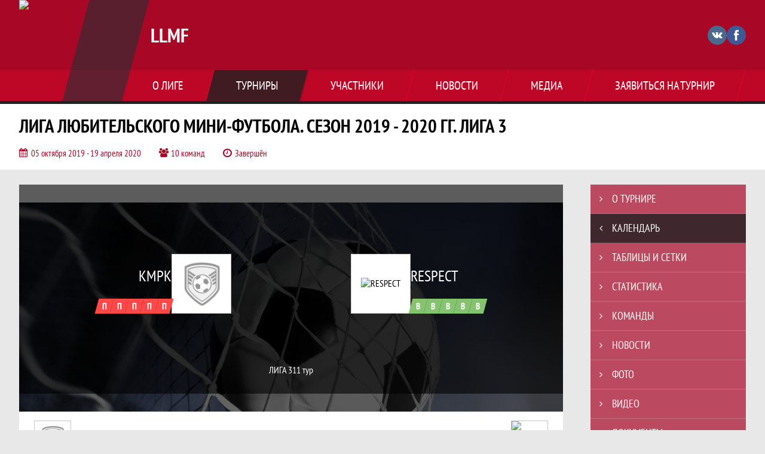

--- FILE ---
content_type: text/html; charset=UTF-8
request_url: https://llmf.join.football/match/1490951
body_size: 12591
content:



<!DOCTYPE html>
<html lang="ru-RU">
<head>
    <meta charset="UTF-8">
            <meta name="viewport" content="width=device-width, initial-scale=1"/>
        <meta name="csrf-param" content="_csrf">
<meta name="csrf-token" content="vsI3S9fwS-e2JohSSPQrg0uZJd5j_Kg2raZLZnxZLtLap3V_nsEoq4Rs_WYbxGrHI9xqgVqyylPX6nk_BClcmw==">
        <title>Протокол и события матча КМРК - : - RESPECT, ЛИГА ЛЮБИТЕЛЬСКОГО МИНИ-ФУТБОЛА. СЕЗОН 2019 - 2020 ГГ. ЛИГА 3, LLMF. Создано на Join.Football</title>
                <style>:root {
	--color-bg-default: 168, 7, 37;
	--color-bg-accent: 33, 33, 33;
	--color-bg-color1: 232, 5, 42;
	--color-bg-color2: 38, 50, 56;
	--color-text-default: 255, 255, 255;
	--color-text-accent: 255, 255, 255;
	--color-text-color1: 255, 255, 255;
	--color-text-color2: 255, 255, 255;
	--color-text-base: 0, 0, 0;
	--color-text-additional: 101, 101, 101;
	--color-bg-base: 232, 232, 232;
	--color-bg-additional: 255, 255, 255;
	--team-logo-form: 0;
	--person-logo-form: 0;
	--team-logo-border: 1px solid #c5c5c5;
}</style>    <meta name="og:url" content="https://llmf.join.football/match/1490951">
<meta name="og:title" content="Протокол и события матча КМРК - : - RESPECT, ЛИГА ЛЮБИТЕЛЬСКОГО МИНИ-ФУТБОЛА. СЕЗОН 2019 - 2020 ГГ. ЛИГА 3, LLMF. Создано на Join.Football">
<meta name="twitter:title" content="Протокол и события матча КМРК - : - RESPECT, ЛИГА ЛЮБИТЕЛЬСКОГО МИНИ-ФУТБОЛА. СЕЗОН 2019 - 2020 ГГ. ЛИГА 3, LLMF. Создано на Join.Football">
<meta name="description" content="Сайт LLMF. Результаты игр, календарь матчей, турнирные таблицы, статистика игроков, новости, все турниры и чемпионаты - следите за обновлением на сайте LLMF, принимайте участие. Создано с помощью Join.Football - конструктор спортивных сайтов с крутым футбольным движком. Лучшее решение, чтобы создать футбольный сайт турнира, лиги или федерации">
<meta name="og:description" content="Сайт LLMF. Результаты игр, календарь матчей, турнирные таблицы, статистика игроков, новости, все турниры и чемпионаты - следите за обновлением на сайте LLMF, принимайте участие. Создано с помощью Join.Football - конструктор спортивных сайтов с крутым футбольным движком. Лучшее решение, чтобы создать футбольный сайт турнира, лиги или федерации">
<meta name="twitter:description" content="Сайт LLMF. Результаты игр, календарь матчей, турнирные таблицы, статистика игроков, новости, все турниры и чемпионаты - следите за обновлением на сайте LLMF, принимайте участие. Создано с помощью Join.Football - конструктор спортивных сайтов с крутым футбольным движком. Лучшее решение, чтобы создать футбольный сайт турнира, лиги или федерации">
<meta name="keywords" content="матчи, календарь, результаты, статистика, бомбардиры, ЛИГА ЛЮБИТЕЛЬСКОГО МИНИ-ФУТБОЛА. СЕЗОН 2019 - 2020 ГГ. ЛИГА 3, ЛИГА 3, LLMF, LLMF, Join.Football, Джоин Футбол, создать сайт турнира">
<meta name="og:type" content="article">
<meta name="og:image" content="https://st.joinsport.io/tournament/1006563/cover/5d9115db398e7_thumb.jpg">
<meta property="og:image" content="https://st.joinsport.io/tournament/1006563/cover/5d9115db398e7_thumb.jpg">
<meta name="og:site_name" content="LLMF">
<meta name="twitter:site" content="LLMF">
<link type="image/x-icon" href="/favicon/favicon_football.ico" rel="icon">
<link href="/css/normalize.css?v=1768893808" rel="stylesheet">
<link href="/plugins/font-awesome/css/font-awesome.min.css?v=1768893808" rel="stylesheet">
<link href="/frontend/css/desktop/main.min.css?v=1768893809" rel="stylesheet">
<link href="/frontend/css/desktop/theme-standard.min.css?v=1768893809" rel="stylesheet">
<link href="/plugins/tinyslider/tinyslider.min.css?v=1768893808" rel="stylesheet">
<link href="/frontend/css/mobile/main.min.css?v=1768893809" rel="stylesheet">
<link href="/frontend/css/mobile/theme-standard.min.css?v=1768893809" rel="stylesheet">
<script src="/assets/b2c57c843ec08dcfc8e5b6a764d2380d/js/polyglot.min.js?v=1768893957"></script>
<script>var LeagueColors = {
	'ColorBgDefault': 'rgba(168, 7, 37, 1)',
	'ColorBgAccent': 'rgba(33, 33, 33, 1)',
	'ColorBgColor1': 'rgba(232, 5, 42, 1)',
	'ColorBgColor2': 'rgba(38, 50, 56, 1)',
	'ColorTextDefault': 'rgba(255, 255, 255, 1)',
	'ColorTextAccent': 'rgba(255, 255, 255, 1)',
	'ColorTextColor1': 'rgba(255, 255, 255, 1)',
	'ColorTextColor2': 'rgba(255, 255, 255, 1)',
}
var polyglot = new Polyglot({locale: "ru-RU"});</script></head>

<body class="body theme-standard football-theme">
    
            
<header class="header header--logo-left">
    <div class="header__container">
        <div class="header__wrapper">
            <div class="header__top">
                <a class="header__logo header-logo--shadow" href="/">
                    <img src="https://st.joinsport.io/league/876/logo/607ff4f92b0f5_172x172.jpg" width="172" height="169" alt="LLMF">
                </a>
                                <a class="header__title" href="/">
                                            <span class="header__title--full">LLMF</span>
                        <span class="header__title--short">LLMF</span>
                                    </a>
                
    <ul class="socials">
                    <li class="socials__item socials__item--vk">
                <a class="socials__link" href="https://vk.com/llmfminsk" target="_blank">
                    <svg class="svg-icon--vk" version="1.1" xmlns="http://www.w3.org/2000/svg" xmlns:xlink="http://www.w3.org/1999/xlink" x="0px" y="0px" viewBox="0 0 1000 1000" enable-background="new 0 0 1000 1000" xml:space="preserve"><g><g id="e6c6b53d3c8160b22dad35a0f710525a"><path d="M985.9,763.3c-11.3,12.8-41.5,15.6-41.5,15.6h-161c0,0-22.5,5.3-62.3-36.4c-27.4-28.6-55.5-70.8-77.9-88.3c-13.4-10.5-26-5.2-26-5.2s-23.5,1.1-26,26c-4.4,43.6-10.4,67.5-10.4,67.5s-2.9,18.4-10.4,26c-8,8-20.8,10.4-20.8,10.4S327.4,829,154.9,550.3C30.4,349.3,14.7,290.7,14.7,290.7s-10.6-14.2,0-31.2c11.1-17.9,26-15.6,26-15.6h145.4c0,0,16.1,1.7,26,10.4c10.8,9.5,15.6,26,15.6,26s31.9,77.1,67.5,135c49.3,80.1,72.7,72.7,72.7,72.7s42.5-11.8,15.6-192.2c-3.7-24.9-51.9-31.2-51.9-31.2s-0.4-21.5,10.4-31.2c12.4-11,26-10.4,26-10.4s21.6-3.8,98.7-5.2c39-0.7,67.5,0,67.5,0s19-0.6,41.5,15.6c10.9,7.8,10.4,26,10.4,26s-4.6,130.1,0,197.4c2,28.9,15.6,31.2,15.6,31.2s14.6,11.3,72.7-72.7c36.8-53.2,67.5-129.8,67.5-129.8s7.6-21.9,15.6-31.2c7.6-8.9,20.8-10.4,20.8-10.4h187c0,0,11.5-0.4,15.6,10.4c3.7,9.9,0,31.2,0,31.2s-2,23.5-20.8,51.9C915.7,404.5,830.1,514,830.1,514s-6.4,14.9-5.2,26c1.4,12.2,10.4,20.8,10.4,20.8s64.5,58.4,109.1,109.1c24.1,27.4,41.5,62.3,41.5,62.3S995.1,752.9,985.9,763.3z"></path></g></g></svg>                </a>
            </li>
                    <li class="socials__item socials__item--fb">
                <a class="socials__link" href="https://www.facebook.com/LIGALMF/?modal=admin_todo_tour" target="_blank">
                    <svg class="svg-icon--fb" version="1.1" xmlns="http://www.w3.org/2000/svg" xmlns:xlink="http://www.w3.org/1999/xlink" x="0px" y="0px" viewBox="0 0 1000 1000" enable-background="new 0 0 1000 1000" xml:space="preserve"><g><g transform="translate(0.000000,437.000000) scale(0.100000,-0.100000)"><path d="M5374.2,4245.3c-872.1-112.4-1438.5-640.6-1629.6-1515c-36-168.6-47.2-323.7-56.2-914.8l-13.5-714.8l-474.3-4.5l-474.3-6.7l-6.7-858.6l-4.5-860.9h483.3h483.3v-2450v-2450h1022.7h1022.7v2450v2450h685.5h685.5l9,51.7c6.7,27,42.7,368.6,80.9,757.5c38.2,388.8,76.4,755.2,83.2,815.9l13.5,105.6h-780h-779.9l6.7,591.1c6.7,669.8,18,712.5,182.1,820.4l89.9,60.7l627.1,6.7l624.9,6.8v842.9V4270l-869.9-2.2C5904.7,4265.5,5450.7,4256.5,5374.2,4245.3z"></path></g></g></svg>                </a>
            </li>
            </ul>
                <button class="button header__hamburger js-mobile-menu-hamburger"><span></span></button>
            </div>
        </div>
        <nav id="w1" class="navigation"><div class="navigation__wrapper"><ul class="navigation__list"><li class="navigation__unit navigation__unit--dropdown js-drop-menu"><a class="navigation__unit-link" href="/page/1000418"><span class="navigation__unit-container">О лиге</span></a><div class="drop-menu-wrapper"><ul class="drop-menu"><li class="drop-menu__item desktop-hide"><a class="drop-menu__item-link" href="/page/1000418">О лиге</a></li></ul></div></li>
<li class="navigation__unit navigation__unit--active navigation__unit--dropdown js-drop-menu"><a class="navigation__unit-link navigation__unit-link--open" href="/tournaments"><span class="navigation__unit-container navigation__unit-container--open">Турниры</span></a><div class="drop-menu-wrapper"><ul class="drop-menu"><li class="drop-menu__item"><a class="drop-menu__item-link" href="/tournament/1056022">ЛЛМФ лига 1</a></li>
<li class="drop-menu__item"><a class="drop-menu__item-link" href="/tournament/1056023">ЛЛМФ лига 2 </a></li>
<li class="drop-menu__item"><a class="drop-menu__item-link" href="/tournament/1056024">ЛЛМФ лига 3</a></li>
<li class="drop-menu__item navigation__unit--active"><a class="drop-menu__item-link" href="/tournaments">Все турниры</a></li>
<li class="drop-menu__item"><a class="drop-menu__item-link" href="/matches">Все матчи</a></li></ul></div></li>
<li class="navigation__unit navigation__unit--dropdown js-drop-menu"><a class="navigation__unit-link" href="/participants/teams"><span class="navigation__unit-container">Участники</span></a><div class="drop-menu-wrapper"><ul class="drop-menu"><li class="drop-menu__item"><a class="drop-menu__item-link" href="/participants/teams">Команды</a></li>
<li class="drop-menu__item"><a class="drop-menu__item-link" href="/participants/players">Игроки</a></li>
<li class="drop-menu__item"><a class="drop-menu__item-link" href="/participants/referees">Судьи</a></li></ul></div></li>
<li class="navigation__unit"><a class="navigation__unit-link" href="/posts"><span class="navigation__unit-container">Новости</span></a></li>
<li class="navigation__unit navigation__unit--dropdown js-drop-menu"><a class="navigation__unit-link" href="/photos"><span class="navigation__unit-container">Медиа</span></a><div class="drop-menu-wrapper"><ul class="drop-menu"><li class="drop-menu__item"><a class="drop-menu__item-link" href="/photos">Фото</a></li>
<li class="drop-menu__item"><a class="drop-menu__item-link" href="/videos">Видео</a></li></ul></div></li>
<li class="navigation__unit navigation__unit--dropdown js-drop-menu"><a class="navigation__unit-link" href="/page/1000419"><span class="navigation__unit-container">Заявиться на турнир</span></a><div class="drop-menu-wrapper"><ul class="drop-menu"><li class="drop-menu__item desktop-hide"><a class="drop-menu__item-link" href="/page/1000419">Заявиться на турнир</a></li></ul></div></li></ul></div></nav>    </div>
    <div class="header__line mobile-hide"></div>
</header>

                
<section class="tournament">
    <div class="tournament-wrapper">
                    <h2 class="tournament__title">ЛИГА ЛЮБИТЕЛЬСКОГО МИНИ-ФУТБОЛА. СЕЗОН 2019 - 2020 ГГ. ЛИГА 3</h2>
                <ul class="tournament__info">
            <li class="tournament__info-item tournament__info-dates">
                05 октября 2019 - 19 апреля 2020            </li>
                            <li class="tournament__info-item tournament__info-teams-number">
                    10 команд                </li>
                        <li class="tournament__info-item tournament__info-status">Завершён</li>
        </ul>
    </div>
</section>
    <main class="main">
        <div class="main-container">
        <div class="main-content ">
                
    
    
    
<div class="mobile-notification  js-mobile-notification desktop-hide">
    Полная версия сайта - в горизонтальном положении    <svg class="mobile-notification__icon" width="18" height="18"><use xlink:href="/img/icons.svg#mobile-phone"></use></svg>
</div>

    
    

<h1 class="visually-hidden">Протокол и события матча КМРК - : - RESPECT, ЛИГА ЛЮБИТЕЛЬСКОГО МИНИ-ФУТБОЛА. СЕЗОН 2019 - 2020 ГГ. ЛИГА 3, LLMF</h1>
<h3 class="visually-hidden">Матч</h3>
<section class="game game--future game--shadow game--progress">
                <picture class="game__cover">
            <source media="(max-width: 480px)" srcset="/assets/ff4c3d8896f187a088084d88da979d06/football_game_mobile_cover_cover.jpg">
            <img class="game__cover-img" src="/assets/bead05e8a0a0d533a8a1a202891eb049/football_game_cover_cover.jpg">
        </picture>
        <div class="game__top">
                            </div>
    <div class="game__main">
        <div class="game__unit">
            <a class="game__logo " href="/tournament/1006563/teams/application?team_id=1058533">
                <img class="game__logo-img" src="/assets/40df49dfb3a00872de2e035bf2458eb6/football_logo_100x100.png" alt="">
            </a>
            <div class="game__team">
                <a class="game__team-link" href="/tournament/1006563/teams/application?team_id=1058533" title="КМРК">
                    <div class="game__team-name">КМРК</div>
                                    </a>
                
<ul class="progress  mobile-hide">
                    <li class="progress__item progress__item--loss">
            <a class="progress__link" href="/match/1758135" title="26.07.20, КМРК 7 : 10 СТОЛИЦА"><span class="progress__text">П</span></a>        </li>
                    <li class="progress__item progress__item--loss">
            <a class="progress__link" href="/match/1758153" title="02.08.20, ОП НИИ ПКД 10 : 6 КМРК"><span class="progress__text">П</span></a>        </li>
                    <li class="progress__item progress__item--loss">
            <a class="progress__link" href="/match/1758146" title="09.08.20, КМРК 4 : 7 МИНСКТРАНС"><span class="progress__text">П</span></a>        </li>
                    <li class="progress__item progress__item--loss">
            <a class="progress__link" href="/match/1758157" title="30.08.20, КМРК 0 : 5 FC GROSS"><span class="progress__text">П</span></a>        </li>
                    <li class="progress__item progress__item--loss">
            <a class="progress__link" href="/match/1758130" title="05.09.20, КРОМПИР 5 : 0 КМРК"><span class="progress__text">П</span></a>        </li>
    </ul>
                            </div>
        </div>
        <div class="game__middle">
                                </div>
        <div class="game__unit">
            <a class="game__logo " href="/tournament/1006563/teams/application?team_id=1007584">
                <img class="game__logo-img" src="https://st.joinsport.io/team/1007584/logo/613e4836005df_100x100.jpg" alt="RESPECT">
            </a>
            <div class="game__team">
                <a class="game__team-link" href="/tournament/1006563/teams/application?team_id=1007584" title="RESPECT">
                    <div class="game__team-name">RESPECT</div>
                                    </a>
                
<ul class="progress  mobile-hide">
                    <li class="progress__item progress__item--win">
            <a class="progress__link" href="/match/2118303" title="14.03.21, RESPECT 8 : 5 ФШ ПЕТРА ВАСИЛЕВСКОГО"><span class="progress__text">В</span></a>        </li>
                    <li class="progress__item progress__item--win">
            <a class="progress__link" href="/match/2118305" title="21.03.21, 5 РЕГИОН-2 6 : 8 RESPECT"><span class="progress__text">В</span></a>        </li>
                    <li class="progress__item progress__item--win">
            <a class="progress__link" href="/match/2118317" title="04.04.21, RESPECT 5 : 0 ЮНАЙТЕД-7"><span class="progress__text">В</span></a>        </li>
                    <li class="progress__item progress__item--win">
            <a class="progress__link" href="/match/2118298" title="11.04.21, СТОЛИЦА 8 : 11 RESPECT"><span class="progress__text">В</span></a>        </li>
                    <li class="progress__item progress__item--win">
            <a class="progress__link" href="/match/2118310" title="18.04.21, RESPECT 19 : 1 AFC  ULTRA"><span class="progress__text">В</span></a>        </li>
    </ul>
                            </div>
        </div>
    </div>
    <div class="game__bottom">
        <a class="game__bottom-item game__tournament" href="/tournament/1006563">
            ЛИГА 3        </a>
                            <a class="game__bottom-item game__tour" href="/tournament/1006563/calendar?round_id=1011530">
                11 тур            </a>
            </div>
</section>
<section class="tabs tabs--match">
    
    <div class="tabs__content" id="match-tabs-content">
        <div id="match-protocol" class="tabs__pane js-tab-cont tabs__pane--active js-show" style="">
<div class="protocol js-game-live-protocol">
    
<div class="game-header mobile-hide">
    <a class="game-header__team" href="/tournament/1006563/teams/application?team_id=1058533">
        <div class="game-header__logo">
            <img class="game-header__img" src="/assets/40df49dfb3a00872de2e035bf2458eb6/football_logo_100x100.png" width="60" height="60" alt="">
        </div>
        <div class="game-header__text" title="КМРК">
            КМРК        </div>
    </a>
            <div class="game-header__title">Стартовые составы</div>
        <a class="game-header__team" href="/tournament/1006563/teams/application?team_id=1007584">
        <div class="game-header__text" title="RESPECT">
            RESPECT        </div>
        <div class="game-header__logo">
            <img class="game-header__img" src="https://st.joinsport.io/team/1007584/logo/613e4836005df_100x100.jpg" width="60" height="60" alt="RESPECT">
        </div>
    </a>
</div>
    <div class="protocol__block protocol__block--main">
        <h3 class="protocol__subtitle">Стартовые составы</h3>
                <div class="protocol__container">
            <div class="protocol__unit">
                <a class="protocol__team desktop-hide" href="/tournament/1006563/teams/application?team_id=1058533" title="КМРК">
                    КМРК                </a>
                
<ul class="protocol__list">
            <li class="protocol__item">
            <span class="protocol__info">Игроки на матч не заявлены</span>
        </li>
        </ul>
            </div>
            <div class="protocol__unit protocol__unit--right">
                <a class="protocol__team desktop-hide" href="/tournament/1006563/teams/application?team_id=1007584" title="RESPECT">
                    RESPECT                </a>
                
<ul class="protocol__list">
            <li class="protocol__item">
            <span class="protocol__info">Игроки на матч не заявлены</span>
        </li>
        </ul>
            </div>
        </div>
    </div>
                    
            <a class="print-button" href="/match/1490951/protocol/pre" target="_blank" rel="nofollow">
            <svg class="print-button__icon" width="22" height="21"><use xlink:href="/img/icons.svg#print"></use></svg>
            <div class="print-button__text">Распечатать протокол</div>
        </a>
    </div>
</div>    </div>
</section>

                        </div>
                    <section class="sidebar">                
<ul id="mainnav-menu" class="sidebar__navigation sidebar__navigation--odd"><li class="sidebar__navigation-item"><a class="sidebar__navigation-item-link" href="/tournament/1006563"><span class="menu-title">О турнире</span></a></li>
<li class="sidebar__navigation-item sidebar__navigation-item--active"><a class="sidebar__navigation-item-link" href="/tournament/1006563/calendar"><span class="menu-title">Календарь</span></a></li>
<li class="sidebar__navigation-item"><a class="sidebar__navigation-item-link" href="/tournament/1006563/tables"><span class="menu-title">Таблицы и сетки</span></a></li>
<li class="sidebar__navigation-item"><a class="sidebar__navigation-item-link" href="/tournament/1006563/stats"><span class="menu-title">Статистика</span></a></li>
<li class="sidebar__navigation-item"><a class="sidebar__navigation-item-link" href="/tournament/1006563/teams"><span class="menu-title">Команды</span></a></li>
<li class="sidebar__navigation-item sidebar__navigation-item--news"><a class="sidebar__navigation-item-link" href="/tournament/1006563/posts"><span class="menu-title">Новости</span></a></li>
<li class="sidebar__navigation-item"><a class="sidebar__navigation-item-link" href="/tournament/1006563/photos"><span class="menu-title">Фото</span></a></li>
<li class="sidebar__navigation-item"><a class="sidebar__navigation-item-link" href="/tournament/1006563/videos"><span class="menu-title">Видео</span></a></li>
<li class="sidebar__navigation-item sidebar__navigation-item--documents"><a class="sidebar__navigation-item-link" href="/tournament/1006563/documents"><span class="menu-title">Документы</span></a></li></ul>        
<div class="social-share">
    <div class="uSocial-Share"
        data-pid="36640cabffd1805ae3b46d757c85eb45"
        data-type="share"
                    data-pro-style="pro-style-1456710"
                        data-options="round,default,absolute,horizontal,size32,eachCounter0,counter0,nomobile"
        data-social="vk,fb,ok,telegram,twi,spoiler">
    </div>
</div>
        
    <h2 class="visually-hidden">Таблицы турнира</h2>
    <div class="mobile-hide js-tournament-widget" data-league-id="876" data-url="/get-tournaments-widget">
        <input type="hidden"
            id="tournamentWidgetParams"
            data-view-table="1"
            data-view-stats="1"
            data-view-results="1"
            data-view-calendar="1"
                    >
        <div class="selects-list">
            
<div class="js-tournament-widget-tournament-select" data-league="876" >
    <select style="width: 260px;" class="js-select" data-light="true">
                    <option selected value="1052913"
                data-is-parent="0"
                data-league="876"
            >
                КУБОК ВЫЗОВА. Лига 3            </option>
                    <option  value="1053388"
                data-is-parent="0"
                data-league="876"
            >
                КУБОК ВЫЗОВА. Лига 1            </option>
                    <option  value="1056022"
                data-is-parent="0"
                data-league="876"
            >
                ЛЛМФ лига 1            </option>
                    <option  value="1056023"
                data-is-parent="0"
                data-league="876"
            >
                ЛЛМФ лига 2             </option>
                    <option  value="1056024"
                data-is-parent="0"
                data-league="876"
            >
                ЛЛМФ лига 3            </option>
                    <option  value="1052490"
                data-is-parent="0"
                data-league="876"
            >
                КУБОК ВЫЗОВА ЛИГА 2.            </option>
            </select>
</div>



<div class="js-tournament-widget-round-select" style="display:none;"
    data-league="876"
    data-tournament="1052913"
            data-parent="1052913"
    >
    <select style="width: 260px;" class="js-select" data-light="true">
                    <option selected value="1098254">
                КУБОК ВЫЗОВА 2025            </option>
                    </select>
</div>



<div class="js-tournament-widget-round-select" style="display:none;"
    data-league="876"
    data-tournament="1053388"
            data-parent="1053388"
    >
    <select style="width: 260px;" class="js-select" data-light="true">
                    <option  value="1099290">
                КУБОК ВЫЗОВА 2025            </option>
                    </select>
</div>



<div class="js-tournament-widget-round-select" style="display:none;"
    data-league="876"
    data-tournament="1056022"
            data-parent="1056022"
    >
    <select style="width: 260px;" class="js-select" data-light="true">
                    <option  value="1105908">
                ЧЕМПИОНАТ             </option>
                    </select>
</div>



<div class="js-tournament-widget-round-select" style="display:none;"
    data-league="876"
    data-tournament="1056023"
            data-parent="1056023"
    >
    <select style="width: 260px;" class="js-select" data-light="true">
                    <option  value="1105907">
                ЧЕМПИОНАТ             </option>
                    </select>
</div>



<div class="js-tournament-widget-round-select" style="display:none;"
    data-league="876"
    data-tournament="1056024"
            data-parent="1056024"
    >
    <select style="width: 260px;" class="js-select" data-light="true">
                    <option  value="1105819">
                ПРЕДВАРИТЕЛЬНЫЙ ЭТАП             </option>
                    </select>
</div>



<div class="js-tournament-widget-round-select" style="display:none;"
    data-league="876"
    data-tournament="1052490"
            data-parent="1052490"
    >
    <select style="width: 260px;" class="js-select" data-light="true">
                    <option  value="1097894">
                КУБОК ВЫЗОВА 2025            </option>
                    </select>
</div>
        </div>
    <div class="js-tournament-widget-data"
        data-league="876"
        data-tournament="1052913"
        data-round="1098254"
    >
        
<div id="tournament-1052913-1098254">
    
    <div class="sidebar__table sidebar__table--tournament">
        <h3 class="sidebar__table-title">Турнирная таблица</h3>
        <table class="sidebar__table-content" cellspacing="0">
            <tr class="sidebar__table-row sidebar__table-row--head sidebar__tournament-row sidebar__tournament-row--head">
                <td class="sidebar__table-cell sidebar__table-cell--color"></td>
                <td class="sidebar__table-cell sidebar__table-cell--number">
                    <abbr class="sidebar__table-cell--abbr" title="Позиция">#</abbr>
                </td>
                <td class="sidebar__table-cell sidebar__table-cell--team">
                    <abbr class="sidebar__table-cell--abbr" title="Команда">Команда</abbr>
                </td>
                <td class="sidebar__table-cell sidebar__table-cell--games">
                    <abbr class="sidebar__table-cell--abbr" title="Игры">И</abbr>
                </td>
                                    <td class="sidebar__table-cell sidebar__table-cell--points">
                        <abbr class="sidebar__table-cell--abbr" title="Очки">О</abbr>
                    </td>
                            </tr>
                            <tr class="sidebar__table-row sidebar__tournament-row ">
                    <td class="sidebar__table-cell sidebar__table-cell--color"
                                            ></td>
                    <td class="sidebar__table-cell sidebar__table-cell--number">
                        1                    </td>
                    <td class="sidebar__table-cell sidebar__table-cell--team">
                        <a href="/tournament/1052913/teams/application?team_id=1147783" title="FC  SOSNOGRAD" class=" sidebar__team-container">
                            <div class="sidebar__team">FC  SOSNOGRAD</div>
                                                    </a>
                    </td>
                    <td class="sidebar__table-cell sidebar__table-cell--games">
                        14                    </td>
                                            <td class="sidebar__table-cell sidebar__table-cell--points">
                            36                        </td>
                                    </tr>
                            <tr class="sidebar__table-row sidebar__tournament-row ">
                    <td class="sidebar__table-cell sidebar__table-cell--color"
                                            ></td>
                    <td class="sidebar__table-cell sidebar__table-cell--number">
                        2                    </td>
                    <td class="sidebar__table-cell sidebar__table-cell--team">
                        <a href="/tournament/1052913/teams/application?team_id=1007581" title="СТОЛИЦА" class=" sidebar__team-container">
                            <div class="sidebar__team">СТОЛИЦА</div>
                                                    </a>
                    </td>
                    <td class="sidebar__table-cell sidebar__table-cell--games">
                        14                    </td>
                                            <td class="sidebar__table-cell sidebar__table-cell--points">
                            29                        </td>
                                    </tr>
                            <tr class="sidebar__table-row sidebar__tournament-row ">
                    <td class="sidebar__table-cell sidebar__table-cell--color"
                                            ></td>
                    <td class="sidebar__table-cell sidebar__table-cell--number">
                        3                    </td>
                    <td class="sidebar__table-cell sidebar__table-cell--team">
                        <a href="/tournament/1052913/teams/application?team_id=1408240" title="МОЛНИЯ " class=" sidebar__team-container">
                            <div class="sidebar__team">МОЛНИЯ </div>
                                                    </a>
                    </td>
                    <td class="sidebar__table-cell sidebar__table-cell--games">
                        14                    </td>
                                            <td class="sidebar__table-cell sidebar__table-cell--points">
                            27                        </td>
                                    </tr>
                            <tr class="sidebar__table-row sidebar__tournament-row ">
                    <td class="sidebar__table-cell sidebar__table-cell--color"
                                            ></td>
                    <td class="sidebar__table-cell sidebar__table-cell--number">
                        4                    </td>
                    <td class="sidebar__table-cell sidebar__table-cell--team">
                        <a href="/tournament/1052913/teams/application?team_id=1303489" title="FC DUBKI" class=" sidebar__team-container">
                            <div class="sidebar__team">FC DUBKI</div>
                                                    </a>
                    </td>
                    <td class="sidebar__table-cell sidebar__table-cell--games">
                        14                    </td>
                                            <td class="sidebar__table-cell sidebar__table-cell--points">
                            27                        </td>
                                    </tr>
                            <tr class="sidebar__table-row sidebar__tournament-row ">
                    <td class="sidebar__table-cell sidebar__table-cell--color"
                                            ></td>
                    <td class="sidebar__table-cell sidebar__table-cell--number">
                        5                    </td>
                    <td class="sidebar__table-cell sidebar__table-cell--team">
                        <a href="/tournament/1052913/teams/application?team_id=1127472" title="ОАО МЭТЗ ИМ. В. И. КОЗЛОВА" class=" sidebar__team-container">
                            <div class="sidebar__team">FRIENDS  CLUB</div>
                                                    </a>
                    </td>
                    <td class="sidebar__table-cell sidebar__table-cell--games">
                        14                    </td>
                                            <td class="sidebar__table-cell sidebar__table-cell--points">
                            17                        </td>
                                    </tr>
                            <tr class="sidebar__table-row sidebar__tournament-row ">
                    <td class="sidebar__table-cell sidebar__table-cell--color"
                                            ></td>
                    <td class="sidebar__table-cell sidebar__table-cell--number">
                        6                    </td>
                    <td class="sidebar__table-cell sidebar__table-cell--team">
                        <a href="/tournament/1052913/teams/application?team_id=1237296" title="ENEMY 5" class=" sidebar__team-container">
                            <div class="sidebar__team">ENEMY 5</div>
                                                    </a>
                    </td>
                    <td class="sidebar__table-cell sidebar__table-cell--games">
                        14                    </td>
                                            <td class="sidebar__table-cell sidebar__table-cell--points">
                            13                        </td>
                                    </tr>
                            <tr class="sidebar__table-row sidebar__tournament-row ">
                    <td class="sidebar__table-cell sidebar__table-cell--color"
                                            ></td>
                    <td class="sidebar__table-cell sidebar__table-cell--number">
                        7                    </td>
                    <td class="sidebar__table-cell sidebar__table-cell--team">
                        <a href="/tournament/1052913/teams/application?team_id=1469155" title="ANUBIS " class=" sidebar__team-container">
                            <div class="sidebar__team">ANUBIS </div>
                                                    </a>
                    </td>
                    <td class="sidebar__table-cell sidebar__table-cell--games">
                        14                    </td>
                                            <td class="sidebar__table-cell sidebar__table-cell--points">
                            13                        </td>
                                    </tr>
                            <tr class="sidebar__table-row sidebar__tournament-row ">
                    <td class="sidebar__table-cell sidebar__table-cell--color"
                                            ></td>
                    <td class="sidebar__table-cell sidebar__table-cell--number">
                        8                    </td>
                    <td class="sidebar__table-cell sidebar__table-cell--team">
                        <a href="/tournament/1052913/teams/application?team_id=1384596" title="КУРЬЕР DISCOUNT " class=" sidebar__team-container">
                            <div class="sidebar__team">КУРЬЕР DISCOUNT </div>
                                                    </a>
                    </td>
                    <td class="sidebar__table-cell sidebar__table-cell--games">
                        14                    </td>
                                            <td class="sidebar__table-cell sidebar__table-cell--points">
                            1                        </td>
                                    </tr>
                    </table>
        <div class="link--sidebar-wrapper">
            <a href="/tournament/1052913/tables" class="link link--sidebar link--sidebar-tournament">
                Вся таблица            </a>
        </div>
    </div>
    
    <div class="sidebar__table sidebar__table--schedule">
        <h3 class="sidebar__table-title">Результаты</h3>
                            <table class="sidebar__table-content" cellspacing="0">
                <tr class="sidebar__table-row sidebar__table-row--head sidebar__schedule-row sidebar__schedule-row--head">
                    <td class="sidebar__table-cell sidebar__table-cell--head" colspan="4">
                        28 сентября 2025, воскресенье                    </td>
                </tr>
                                    <tr class="sidebar__table-row sidebar__schedule-row">
                        <td class="sidebar__table-cell sidebar__table-cell--match-time">
                            18:30                        </td>
                        <td class="sidebar__table-cell sidebar__table--team-1">
                                                            <a class="sidebar__team-container" href="/tournament/1052913/teams/application?team_id=1127472" title="ОАО МЭТЗ ИМ. В. И. КОЗЛОВА">
                                    <div class="sidebar__team">FRIENDS  CLUB</div>
                                                                    </a>
                                                    </td>
                        <td class="sidebar__table-cell sidebar__table--score">
                            <a class="sidebar__score" href="/match/4925054">
                                9 : 9                            </a>
                        </td>
                        <td class="sidebar__table-cell sidebar__table--team-2">
                                                            <a class="sidebar__team-container" href="/tournament/1052913/teams/application?team_id=1237296" title="ENEMY 5">
                                    <div class="sidebar__team">ENEMY 5</div>
                                                                    </a>
                                                    </td>
                    </tr>
                            </table>
                    <table class="sidebar__table-content" cellspacing="0">
                <tr class="sidebar__table-row sidebar__table-row--head sidebar__schedule-row sidebar__schedule-row--head">
                    <td class="sidebar__table-cell sidebar__table-cell--head" colspan="4">
                        21 сентября 2025, воскресенье                    </td>
                </tr>
                                    <tr class="sidebar__table-row sidebar__schedule-row">
                        <td class="sidebar__table-cell sidebar__table-cell--match-time">
                            17:45                        </td>
                        <td class="sidebar__table-cell sidebar__table--team-1">
                                                            <a class="sidebar__team-container" href="/tournament/1052913/teams/application?team_id=1237296" title="ENEMY 5">
                                    <div class="sidebar__team">ENEMY 5</div>
                                                                    </a>
                                                    </td>
                        <td class="sidebar__table-cell sidebar__table--score">
                            <a class="sidebar__score" href="/match/4925049">
                                2 : 4                            </a>
                        </td>
                        <td class="sidebar__table-cell sidebar__table--team-2">
                                                            <a class="sidebar__team-container" href="/tournament/1052913/teams/application?team_id=1007581" title="СТОЛИЦА">
                                    <div class="sidebar__team">СТОЛИЦА</div>
                                                                    </a>
                                                    </td>
                    </tr>
                            </table>
                    <table class="sidebar__table-content" cellspacing="0">
                <tr class="sidebar__table-row sidebar__table-row--head sidebar__schedule-row sidebar__schedule-row--head">
                    <td class="sidebar__table-cell sidebar__table-cell--head" colspan="4">
                        14 сентября 2025, воскресенье                    </td>
                </tr>
                                    <tr class="sidebar__table-row sidebar__schedule-row">
                        <td class="sidebar__table-cell sidebar__table-cell--match-time">
                            17:45                        </td>
                        <td class="sidebar__table-cell sidebar__table--team-1">
                                                            <a class="sidebar__team-container" href="/tournament/1052913/teams/application?team_id=1408240" title="МОЛНИЯ ">
                                    <div class="sidebar__team">МОЛНИЯ </div>
                                                                    </a>
                                                    </td>
                        <td class="sidebar__table-cell sidebar__table--score">
                            <a class="sidebar__score" href="/match/4925036">
                                3 : 5                            </a>
                        </td>
                        <td class="sidebar__table-cell sidebar__table--team-2">
                                                            <a class="sidebar__team-container" href="/tournament/1052913/teams/application?team_id=1007581" title="СТОЛИЦА">
                                    <div class="sidebar__team">СТОЛИЦА</div>
                                                                    </a>
                                                    </td>
                    </tr>
                                    <tr class="sidebar__table-row sidebar__schedule-row">
                        <td class="sidebar__table-cell sidebar__table-cell--match-time">
                            19:00                        </td>
                        <td class="sidebar__table-cell sidebar__table--team-1">
                                                            <a class="sidebar__team-container" href="/tournament/1052913/teams/application?team_id=1469155" title="ANUBIS ">
                                    <div class="sidebar__team">ANUBIS </div>
                                                                    </a>
                                                    </td>
                        <td class="sidebar__table-cell sidebar__table--score">
                            <a class="sidebar__score" href="/match/4925053">
                                6 : 7                            </a>
                        </td>
                        <td class="sidebar__table-cell sidebar__table--team-2">
                                                            <a class="sidebar__team-container" href="/tournament/1052913/teams/application?team_id=1147783" title="FC  SOSNOGRAD">
                                    <div class="sidebar__team">FC  SOSNOGRAD</div>
                                                                    </a>
                                                    </td>
                    </tr>
                            </table>
                    <table class="sidebar__table-content" cellspacing="0">
                <tr class="sidebar__table-row sidebar__table-row--head sidebar__schedule-row sidebar__schedule-row--head">
                    <td class="sidebar__table-cell sidebar__table-cell--head" colspan="4">
                        7 сентября 2025, воскресенье                    </td>
                </tr>
                                    <tr class="sidebar__table-row sidebar__schedule-row">
                        <td class="sidebar__table-cell sidebar__table-cell--match-time">
                            18:00                        </td>
                        <td class="sidebar__table-cell sidebar__table--team-1">
                                                            <a class="sidebar__team-container" href="/tournament/1052913/teams/application?team_id=1469155" title="ANUBIS ">
                                    <div class="sidebar__team">ANUBIS </div>
                                                                    </a>
                                                    </td>
                        <td class="sidebar__table-cell sidebar__table--score">
                            <a class="sidebar__score" href="/match/4925037">
                                4 : 3                            </a>
                        </td>
                        <td class="sidebar__table-cell sidebar__table--team-2">
                                                            <a class="sidebar__team-container" href="/tournament/1052913/teams/application?team_id=1007581" title="СТОЛИЦА">
                                    <div class="sidebar__team">СТОЛИЦА</div>
                                                                    </a>
                                                    </td>
                    </tr>
                                    <tr class="sidebar__table-row sidebar__schedule-row">
                        <td class="sidebar__table-cell sidebar__table-cell--match-time">
                            19:30                        </td>
                        <td class="sidebar__table-cell sidebar__table--team-1">
                                                            <a class="sidebar__team-container" href="/tournament/1052913/teams/application?team_id=1303489" title="FC DUBKI">
                                    <div class="sidebar__team">FC DUBKI</div>
                                                                    </a>
                                                    </td>
                        <td class="sidebar__table-cell sidebar__table--score">
                            <a class="sidebar__score" href="/match/4925051">
                                8 : 7                            </a>
                        </td>
                        <td class="sidebar__table-cell sidebar__table--team-2">
                                                            <a class="sidebar__team-container" href="/tournament/1052913/teams/application?team_id=1408240" title="МОЛНИЯ ">
                                    <div class="sidebar__team">МОЛНИЯ </div>
                                                                    </a>
                                                    </td>
                    </tr>
                                    <tr class="sidebar__table-row sidebar__schedule-row">
                        <td class="sidebar__table-cell sidebar__table-cell--match-time">
                            20:30                        </td>
                        <td class="sidebar__table-cell sidebar__table--team-1">
                                                            <a class="sidebar__team-container" href="/tournament/1052913/teams/application?team_id=1237296" title="ENEMY 5">
                                    <div class="sidebar__team">ENEMY 5</div>
                                                                    </a>
                                                    </td>
                        <td class="sidebar__table-cell sidebar__table--score">
                            <a class="sidebar__score" href="/match/4925059">
                                7 : 10                            </a>
                        </td>
                        <td class="sidebar__table-cell sidebar__table--team-2">
                                                            <a class="sidebar__team-container" href="/tournament/1052913/teams/application?team_id=1147783" title="FC  SOSNOGRAD">
                                    <div class="sidebar__team">FC  SOSNOGRAD</div>
                                                                    </a>
                                                    </td>
                    </tr>
                            </table>
                    <table class="sidebar__table-content" cellspacing="0">
                <tr class="sidebar__table-row sidebar__table-row--head sidebar__schedule-row sidebar__schedule-row--head">
                    <td class="sidebar__table-cell sidebar__table-cell--head" colspan="4">
                        31 августа 2025, воскресенье                    </td>
                </tr>
                                    <tr class="sidebar__table-row sidebar__schedule-row">
                        <td class="sidebar__table-cell sidebar__table-cell--match-time">
                            18:00                        </td>
                        <td class="sidebar__table-cell sidebar__table--team-1">
                                                            <a class="sidebar__team-container" href="/tournament/1052913/teams/application?team_id=1007581" title="СТОЛИЦА">
                                    <div class="sidebar__team">СТОЛИЦА</div>
                                                                    </a>
                                                    </td>
                        <td class="sidebar__table-cell sidebar__table--score">
                            <a class="sidebar__score" href="/match/4925055">
                                6 : 2                            </a>
                        </td>
                        <td class="sidebar__table-cell sidebar__table--team-2">
                                                            <a class="sidebar__team-container" href="/tournament/1052913/teams/application?team_id=1303489" title="FC DUBKI">
                                    <div class="sidebar__team">FC DUBKI</div>
                                                                    </a>
                                                    </td>
                    </tr>
                                    <tr class="sidebar__table-row sidebar__schedule-row">
                        <td class="sidebar__table-cell sidebar__table-cell--match-time">
                            19:00                        </td>
                        <td class="sidebar__table-cell sidebar__table--team-1">
                                                            <a class="sidebar__team-container" href="/tournament/1052913/teams/application?team_id=1408240" title="МОЛНИЯ ">
                                    <div class="sidebar__team">МОЛНИЯ </div>
                                                                    </a>
                                                    </td>
                        <td class="sidebar__table-cell sidebar__table--score">
                            <a class="sidebar__score" href="/match/4925060">
                                4 : 3                            </a>
                        </td>
                        <td class="sidebar__table-cell sidebar__table--team-2">
                                                            <a class="sidebar__team-container" href="/tournament/1052913/teams/application?team_id=1469155" title="ANUBIS ">
                                    <div class="sidebar__team">ANUBIS </div>
                                                                    </a>
                                                    </td>
                    </tr>
                                    <tr class="sidebar__table-row sidebar__schedule-row">
                        <td class="sidebar__table-cell sidebar__table-cell--match-time">
                            20:00                        </td>
                        <td class="sidebar__table-cell sidebar__table--team-1">
                                                            <a class="sidebar__team-container" href="/tournament/1052913/teams/application?team_id=1147783" title="FC  SOSNOGRAD">
                                    <div class="sidebar__team">FC  SOSNOGRAD</div>
                                                                    </a>
                                                    </td>
                        <td class="sidebar__table-cell sidebar__table--score">
                            <a class="sidebar__score" href="/match/4925050">
                                9 : 2                            </a>
                        </td>
                        <td class="sidebar__table-cell sidebar__table--team-2">
                                                            <a class="sidebar__team-container" href="/tournament/1052913/teams/application?team_id=1127472" title="ОАО МЭТЗ ИМ. В. И. КОЗЛОВА">
                                    <div class="sidebar__team">FRIENDS  CLUB</div>
                                                                    </a>
                                                    </td>
                    </tr>
                            </table>
                        <div class="link--sidebar-wrapper">
            <a class="link link--sidebar link--schedule" href="/tournament/1052913/calendar?round_id=1098254">
                Все результаты            </a>
        </div>
    </div>
    
    
        <div class="sidebar__table sidebar__table--statistics">
        <h3 class="sidebar__table-title">Статистика</h3>
        <section class="tabs tabs--sidebar">
            <div class="tabs__navigation">
                <ul class="tabs__list js-tabs" data-cont-id="stats-tabs-1052913-">
                                            <li class="tabs__item tabs__text--forwards tabs--active js-active" data-tab-id="stats-tabs-1052913--goals">
                            <a class="tabs__text">
                                <span class="tabs__text-container">Бомбардиры</span>
                            </a>
                        </li>
                                                                                    <li class="tabs__item tabs__text--cards " data-tab-id="stats-tabs-1052913--cards">
                            <a class="tabs__text">
                                <span class="tabs__text-container">Ж\КК</span>
                            </a>
                        </li>
                                    </ul>
            </div>
            <div class="tabs__content" id="stats-tabs-1052913-">
                                    <div id="stats-tabs-1052913--goals" class="tabs__pane js-tab-cont tabs__pane--active js-show">
                        <table class="sidebar__table-content" cellspacing="0">
                            <tr class="sidebar__table-row sidebar__table-row--head sidebar__statistics-row sidebar__statistics-row--head">
                                <th class="sidebar__table-cell sidebar__table-cell--head sidebar__table-cell--player-head" colspan="2">
                                    Игрок                                </th>
                                <th class="sidebar__table-cell sidebar__table-cell--head sidebar__table-cell--variable-1-head" title="Голы">
                                    Г                                </th>
                                <th class="sidebar__table-cell sidebar__table-cell--head sidebar__table-cell--variable-2-head" title="Игры">
                                    И                                </th>
                            </tr>
                                                            <tr class="sidebar__table-row sidebar__statistics-row">
                                    <td class="sidebar__table-cell sidebar__table-cell--photo" rowspan="2">
                                        <a class="sidebar__table-cell--photo-img img-form img-form--square" href="/player/8209672"><img class="table__player-img" src="/assets/ec7f4a8a1bb7cc68344f8bf62d3741be/football_photo_60x60.png" alt="Фото игрока"></a>                                    </td>
                                    <td class="sidebar__table-cell sidebar__table-cell--player">
                                        <a href="/player/8209672" class="sidebar__player player-name left" title="Мильчанин Константин">
                                            Константин Мильчанин                                        </a>
                                    </td>
                                    <td class="sidebar__table-cell sidebar__table-cell--variable-1" rowspan="2">
                                        30                                    </td>
                                    <td class="sidebar__table-cell sidebar__table-cell--variable-2" rowspan="2">
                                        11                                    </td>
                                </tr>
                                <tr class="sidebar__table-row sidebar__statistics-row">
                                    <td class="sidebar__table-cell sidebar__table-cell--team">
                                        <a href="/tournament/1052913/teams/application?team_id=1408240" class="sidebar__team player-team-title left" title="МОЛНИЯ ">
                                            МОЛНИЯ                                         </a>
                                    </td>
                                </tr>
                                                            <tr class="sidebar__table-row sidebar__statistics-row">
                                    <td class="sidebar__table-cell sidebar__table-cell--photo" rowspan="2">
                                        <a class="sidebar__table-cell--photo-img img-form img-form--square" href="/player/7684090"><img class="table__player-img" src="/assets/ec7f4a8a1bb7cc68344f8bf62d3741be/football_photo_60x60.png" alt="Фото игрока"></a>                                    </td>
                                    <td class="sidebar__table-cell sidebar__table-cell--player">
                                        <a href="/player/7684090" class="sidebar__player player-name left" title="Солонец Денис">
                                            Денис Солонец                                        </a>
                                    </td>
                                    <td class="sidebar__table-cell sidebar__table-cell--variable-1" rowspan="2">
                                        29                                    </td>
                                    <td class="sidebar__table-cell sidebar__table-cell--variable-2" rowspan="2">
                                        10                                    </td>
                                </tr>
                                <tr class="sidebar__table-row sidebar__statistics-row">
                                    <td class="sidebar__table-cell sidebar__table-cell--team">
                                        <a href="/tournament/1052913/teams/application?team_id=1147783" class="sidebar__team player-team-title left" title="FC  SOSNOGRAD">
                                            FC  SOSNOGRAD                                        </a>
                                    </td>
                                </tr>
                                                            <tr class="sidebar__table-row sidebar__statistics-row">
                                    <td class="sidebar__table-cell sidebar__table-cell--photo" rowspan="2">
                                        <a class="sidebar__table-cell--photo-img img-form img-form--square" href="/player/3181033"><img class="table__player-img" src="/assets/ec7f4a8a1bb7cc68344f8bf62d3741be/football_photo_60x60.png" alt="Фото игрока"></a>                                    </td>
                                    <td class="sidebar__table-cell sidebar__table-cell--player">
                                        <a href="/player/3181033" class="sidebar__player player-name left" title="Кузнецов Мирослав">
                                            Мирослав Кузнецов                                        </a>
                                    </td>
                                    <td class="sidebar__table-cell sidebar__table-cell--variable-1" rowspan="2">
                                        27                                    </td>
                                    <td class="sidebar__table-cell sidebar__table-cell--variable-2" rowspan="2">
                                        13                                    </td>
                                </tr>
                                <tr class="sidebar__table-row sidebar__statistics-row">
                                    <td class="sidebar__table-cell sidebar__table-cell--team">
                                        <a href="/tournament/1052913/teams/application?team_id=1147783" class="sidebar__team player-team-title left" title="FC  SOSNOGRAD">
                                            FC  SOSNOGRAD                                        </a>
                                    </td>
                                </tr>
                                                            <tr class="sidebar__table-row sidebar__statistics-row">
                                    <td class="sidebar__table-cell sidebar__table-cell--photo" rowspan="2">
                                        <a class="sidebar__table-cell--photo-img img-form img-form--square" href="/player/6526720"><img class="table__player-img" src="/assets/ec7f4a8a1bb7cc68344f8bf62d3741be/football_photo_60x60.png" alt="Фото игрока"></a>                                    </td>
                                    <td class="sidebar__table-cell sidebar__table-cell--player">
                                        <a href="/player/6526720" class="sidebar__player player-name left" title="Рожин Всеволод">
                                            Всеволод Рожин                                        </a>
                                    </td>
                                    <td class="sidebar__table-cell sidebar__table-cell--variable-1" rowspan="2">
                                        24                                    </td>
                                    <td class="sidebar__table-cell sidebar__table-cell--variable-2" rowspan="2">
                                        11                                    </td>
                                </tr>
                                <tr class="sidebar__table-row sidebar__statistics-row">
                                    <td class="sidebar__table-cell sidebar__table-cell--team">
                                        <a href="/tournament/1052913/teams/application?team_id=1303489" class="sidebar__team player-team-title left" title="FC DUBKI">
                                            FC DUBKI                                        </a>
                                    </td>
                                </tr>
                                                            <tr class="sidebar__table-row sidebar__statistics-row">
                                    <td class="sidebar__table-cell sidebar__table-cell--photo" rowspan="2">
                                        <a class="sidebar__table-cell--photo-img img-form img-form--square" href="/player/8209666"><img class="table__player-img" src="/assets/ec7f4a8a1bb7cc68344f8bf62d3741be/football_photo_60x60.png" alt="Фото игрока"></a>                                    </td>
                                    <td class="sidebar__table-cell sidebar__table-cell--player">
                                        <a href="/player/8209666" class="sidebar__player player-name left" title="Мильчанин Евгений">
                                            Евгений Мильчанин                                        </a>
                                    </td>
                                    <td class="sidebar__table-cell sidebar__table-cell--variable-1" rowspan="2">
                                        22                                    </td>
                                    <td class="sidebar__table-cell sidebar__table-cell--variable-2" rowspan="2">
                                        13                                    </td>
                                </tr>
                                <tr class="sidebar__table-row sidebar__statistics-row">
                                    <td class="sidebar__table-cell sidebar__table-cell--team">
                                        <a href="/tournament/1052913/teams/application?team_id=1408240" class="sidebar__team player-team-title left" title="МОЛНИЯ ">
                                            МОЛНИЯ                                         </a>
                                    </td>
                                </tr>
                                                    </table>
                    </div>
                                                                    <div id="stats-tabs-1052913--cards" class="tabs__pane js-tab-cont js-stats-tabs-cards ">
                        <table class="sidebar__table-content" cellspacing="0">
                            <tr class="sidebar__table-row sidebar__table-row--head sidebar__statistics-row sidebar__statistics-row--head">
                                <th class="sidebar__table-cell sidebar__table-cell--head sidebar__table-cell--player-head" colspan="2">
                                    Игрок                                </th>
                                <th class="sidebar__table-cell sidebar__table-cell--head sidebar__table-cell--variable-1-head" title="Жёлтыe карточки">
                                    ЖК                                </th>
                                <th class="sidebar__table-cell sidebar__table-cell--head sidebar__table-cell--variable-2-head" title="Красные карточки">
                                    КК                                </th>
                            </tr>
                                                            <tr class="sidebar__table-row sidebar__statistics-row">
                                    <td class="sidebar__table-cell sidebar__table-cell--photo" rowspan="2">
                                        <a class="sidebar__table-cell--photo-img img-form img-form--square" href="/player/3181033"><img class="table__player-img" src="/assets/ec7f4a8a1bb7cc68344f8bf62d3741be/football_photo_60x60.png" alt="Фото игрока"></a>                                    </td>
                                    <td class="sidebar__table-cell sidebar__table-cell--player">
                                        <a href="/player/3181033" class="sidebar__player player-name left" title="Кузнецов Мирослав">
                                            Мирослав Кузнецов                                        </a>
                                    </td>
                                    <td class="sidebar__table-cell sidebar__table-cell--variable-1" rowspan="2">
                                        5                                    </td>
                                    <td class="sidebar__table-cell sidebar__table-cell--variable-2" rowspan="2">
                                        2                                    </td>
                                </tr>
                                <tr class="sidebar__table-row sidebar__statistics-row">
                                    <td class="sidebar__table-cell sidebar__table-cell--team">
                                        <a href="/tournament/1052913/teams/application?team_id=1147783" class="sidebar__team player-team-title left" title="FC  SOSNOGRAD">
                                            FC  SOSNOGRAD                                        </a>
                                    </td>
                                </tr>
                                                            <tr class="sidebar__table-row sidebar__statistics-row">
                                    <td class="sidebar__table-cell sidebar__table-cell--photo" rowspan="2">
                                        <a class="sidebar__table-cell--photo-img img-form img-form--square" href="/player/3181036"><img class="table__player-img" src="/assets/ec7f4a8a1bb7cc68344f8bf62d3741be/football_photo_60x60.png" alt="Фото игрока"></a>                                    </td>
                                    <td class="sidebar__table-cell sidebar__table-cell--player">
                                        <a href="/player/3181036" class="sidebar__player player-name left" title="Полещук Павел">
                                            Павел Полещук                                        </a>
                                    </td>
                                    <td class="sidebar__table-cell sidebar__table-cell--variable-1" rowspan="2">
                                        3                                    </td>
                                    <td class="sidebar__table-cell sidebar__table-cell--variable-2" rowspan="2">
                                        1                                    </td>
                                </tr>
                                <tr class="sidebar__table-row sidebar__statistics-row">
                                    <td class="sidebar__table-cell sidebar__table-cell--team">
                                        <a href="/tournament/1052913/teams/application?team_id=1147783" class="sidebar__team player-team-title left" title="FC  SOSNOGRAD">
                                            FC  SOSNOGRAD                                        </a>
                                    </td>
                                </tr>
                                                            <tr class="sidebar__table-row sidebar__statistics-row">
                                    <td class="sidebar__table-cell sidebar__table-cell--photo" rowspan="2">
                                        <a class="sidebar__table-cell--photo-img img-form img-form--square" href="/player/9380152"><img class="table__player-img" src="/assets/ec7f4a8a1bb7cc68344f8bf62d3741be/football_photo_60x60.png" alt="Фото игрока"></a>                                    </td>
                                    <td class="sidebar__table-cell sidebar__table-cell--player">
                                        <a href="/player/9380152" class="sidebar__player player-name left" title="Аваден Мухаммад">
                                            Мухаммад Аваден                                        </a>
                                    </td>
                                    <td class="sidebar__table-cell sidebar__table-cell--variable-1" rowspan="2">
                                        3                                    </td>
                                    <td class="sidebar__table-cell sidebar__table-cell--variable-2" rowspan="2">
                                        1                                    </td>
                                </tr>
                                <tr class="sidebar__table-row sidebar__statistics-row">
                                    <td class="sidebar__table-cell sidebar__table-cell--team">
                                        <a href="/tournament/1052913/teams/application?team_id=1469155" class="sidebar__team player-team-title left" title="ANUBIS ">
                                            ANUBIS                                         </a>
                                    </td>
                                </tr>
                                                            <tr class="sidebar__table-row sidebar__statistics-row">
                                    <td class="sidebar__table-cell sidebar__table-cell--photo" rowspan="2">
                                        <a class="sidebar__table-cell--photo-img img-form img-form--square" href="/player/3755750"><img class="table__player-img" src="/assets/ec7f4a8a1bb7cc68344f8bf62d3741be/football_photo_60x60.png" alt="Фото игрока"></a>                                    </td>
                                    <td class="sidebar__table-cell sidebar__table-cell--player">
                                        <a href="/player/3755750" class="sidebar__player player-name left" title="Моисеев Никита">
                                            Никита Моисеев                                        </a>
                                    </td>
                                    <td class="sidebar__table-cell sidebar__table-cell--variable-1" rowspan="2">
                                        3                                    </td>
                                    <td class="sidebar__table-cell sidebar__table-cell--variable-2" rowspan="2">
                                        1                                    </td>
                                </tr>
                                <tr class="sidebar__table-row sidebar__statistics-row">
                                    <td class="sidebar__table-cell sidebar__table-cell--team">
                                        <a href="/tournament/1052913/teams/application?team_id=1147783" class="sidebar__team player-team-title left" title="FC  SOSNOGRAD">
                                            FC  SOSNOGRAD                                        </a>
                                    </td>
                                </tr>
                                                            <tr class="sidebar__table-row sidebar__statistics-row">
                                    <td class="sidebar__table-cell sidebar__table-cell--photo" rowspan="2">
                                        <a class="sidebar__table-cell--photo-img img-form img-form--square" href="/player/8209666"><img class="table__player-img" src="/assets/ec7f4a8a1bb7cc68344f8bf62d3741be/football_photo_60x60.png" alt="Фото игрока"></a>                                    </td>
                                    <td class="sidebar__table-cell sidebar__table-cell--player">
                                        <a href="/player/8209666" class="sidebar__player player-name left" title="Мильчанин Евгений">
                                            Евгений Мильчанин                                        </a>
                                    </td>
                                    <td class="sidebar__table-cell sidebar__table-cell--variable-1" rowspan="2">
                                        2                                    </td>
                                    <td class="sidebar__table-cell sidebar__table-cell--variable-2" rowspan="2">
                                        1                                    </td>
                                </tr>
                                <tr class="sidebar__table-row sidebar__statistics-row">
                                    <td class="sidebar__table-cell sidebar__table-cell--team">
                                        <a href="/tournament/1052913/teams/application?team_id=1408240" class="sidebar__team player-team-title left" title="МОЛНИЯ ">
                                            МОЛНИЯ                                         </a>
                                    </td>
                                </tr>
                                                    </table>
                    </div>
                            </div>
                </section>
        <div class="link--sidebar-wrapper">
            <a class="link link--sidebar link--statistics" href="/tournament/1052913/stats">
                Вся статистика            </a>
        </div>
    </div>
</div>
    </div>
    </div>
            </section>
            </div>
</main>
    
<footer class="footer">
    <div class="footer__wrapper">
        <div class="footer__content">
            <div class="footer__top">
                <div class="footer__copyright">&#0169; 2018 - 2026 LLMF</div>
                <div class="footer__login">
                                            <a href="/login" class="footer__login-link footer__login-enter">
                            <svg class="footer__login-icon" width="12" height="16"><use xlink:href="/img/icons.svg#login"></use></svg>
                            Войти                        </a>
                                                            </div>
            </div>
                        <div class="footer__media">
                
                
    <ul class="socials">
                    <li class="socials__item socials__item--vk">
                <a class="socials__link" href="https://vk.com/llmfminsk" target="_blank">
                    <svg class="svg-icon--vk" version="1.1" xmlns="http://www.w3.org/2000/svg" xmlns:xlink="http://www.w3.org/1999/xlink" x="0px" y="0px" viewBox="0 0 1000 1000" enable-background="new 0 0 1000 1000" xml:space="preserve"><g><g id="e6c6b53d3c8160b22dad35a0f710525a"><path d="M985.9,763.3c-11.3,12.8-41.5,15.6-41.5,15.6h-161c0,0-22.5,5.3-62.3-36.4c-27.4-28.6-55.5-70.8-77.9-88.3c-13.4-10.5-26-5.2-26-5.2s-23.5,1.1-26,26c-4.4,43.6-10.4,67.5-10.4,67.5s-2.9,18.4-10.4,26c-8,8-20.8,10.4-20.8,10.4S327.4,829,154.9,550.3C30.4,349.3,14.7,290.7,14.7,290.7s-10.6-14.2,0-31.2c11.1-17.9,26-15.6,26-15.6h145.4c0,0,16.1,1.7,26,10.4c10.8,9.5,15.6,26,15.6,26s31.9,77.1,67.5,135c49.3,80.1,72.7,72.7,72.7,72.7s42.5-11.8,15.6-192.2c-3.7-24.9-51.9-31.2-51.9-31.2s-0.4-21.5,10.4-31.2c12.4-11,26-10.4,26-10.4s21.6-3.8,98.7-5.2c39-0.7,67.5,0,67.5,0s19-0.6,41.5,15.6c10.9,7.8,10.4,26,10.4,26s-4.6,130.1,0,197.4c2,28.9,15.6,31.2,15.6,31.2s14.6,11.3,72.7-72.7c36.8-53.2,67.5-129.8,67.5-129.8s7.6-21.9,15.6-31.2c7.6-8.9,20.8-10.4,20.8-10.4h187c0,0,11.5-0.4,15.6,10.4c3.7,9.9,0,31.2,0,31.2s-2,23.5-20.8,51.9C915.7,404.5,830.1,514,830.1,514s-6.4,14.9-5.2,26c1.4,12.2,10.4,20.8,10.4,20.8s64.5,58.4,109.1,109.1c24.1,27.4,41.5,62.3,41.5,62.3S995.1,752.9,985.9,763.3z"></path></g></g></svg>                </a>
            </li>
                    <li class="socials__item socials__item--fb">
                <a class="socials__link" href="https://www.facebook.com/LIGALMF/?modal=admin_todo_tour" target="_blank">
                    <svg class="svg-icon--fb" version="1.1" xmlns="http://www.w3.org/2000/svg" xmlns:xlink="http://www.w3.org/1999/xlink" x="0px" y="0px" viewBox="0 0 1000 1000" enable-background="new 0 0 1000 1000" xml:space="preserve"><g><g transform="translate(0.000000,437.000000) scale(0.100000,-0.100000)"><path d="M5374.2,4245.3c-872.1-112.4-1438.5-640.6-1629.6-1515c-36-168.6-47.2-323.7-56.2-914.8l-13.5-714.8l-474.3-4.5l-474.3-6.7l-6.7-858.6l-4.5-860.9h483.3h483.3v-2450v-2450h1022.7h1022.7v2450v2450h685.5h685.5l9,51.7c6.7,27,42.7,368.6,80.9,757.5c38.2,388.8,76.4,755.2,83.2,815.9l13.5,105.6h-780h-779.9l6.7,591.1c6.7,669.8,18,712.5,182.1,820.4l89.9,60.7l627.1,6.7l624.9,6.8v842.9V4270l-869.9-2.2C5904.7,4265.5,5450.7,4256.5,5374.2,4245.3z"></path></g></g></svg>                </a>
            </li>
            </ul>
            </div>
                            <div class="footer__bottom">
                    Создано с помощью <a class="footer__bottom-link" href="http://go.join.football/?utm_source=site&amp;utm_medium=cpc&amp;utm_campaign=jf" target="_blank">Join.Football - сервис для создания сайтов футбольных лиг и турниров</a>                </div>
                    </div>
    </div>
</footer>
                            
<script type="text/javascript" >
    (function(d, w, c) {
        (w[c] = w[c] || []).push(function() {
            try {
                w.yaCounter46172373 = new Ya.Metrika({
                    id                 :46172373,
                    clickmap           : true,
                    trackLinks         : true,
                    accurateTrackBounce: true,
                    webvisor           : true
                });
            } catch (e) {}
        });
        var n = d.getElementsByTagName("script")[0], s = d.createElement("script"), f = function() {
            n.parentNode.insertBefore(s, n);
        };
        s.type = "text/javascript";
        s.async = true;
        s.src = "https://mc.yandex.ru/metrika/watch.js";
        if (w.opera == "[object Opera]") {
            d.addEventListener("DOMContentLoaded", f, false);
        } else {
            f();
        }
    })(document, window, "yandex_metrika_callbacks");
</script>
<noscript><div><img src="https://mc.yandex.ru/watch/46172373" style="position:absolute; left:-9999px;" alt="" /></div></noscript>
<script src="/assets/7e79b650be615130c65327ed82a867cc/jquery.js?v=1768893957"></script>
<script src="/assets/ae9c974f1d59c0bf8ce5598346460e62/yii.js?v=1768893957"></script>
<script src="/plugins/jquery.nicescroll/jquery.nicescroll.min.js?v=1768893808"></script>
<script src="/plugins/jquery.cookie/jquery.cookie.js?v=1768893808"></script>
<script src="/plugins/jquery.samselect/jquery.samselect.js?v=1768893808"></script>
<script src="/js/scripts.js?v=1768893808"></script>
<script src="/js/game/view/index.js?v=1768893808"></script>
<script src="https://usocial.pro/usocial/usocial.js?v=6.1.4"></script>
<script src="/js/widgets/tournaments-widget.js?v=1768893808"></script>
<script src="/plugins/tinyslider/tinyslider.min.js?v=1768893808"></script>
<script src="/assets/2cc2fbafc75c688600f1d61f7dddc935/ru-RU.js?v=1768893957"></script></body>
</html>
